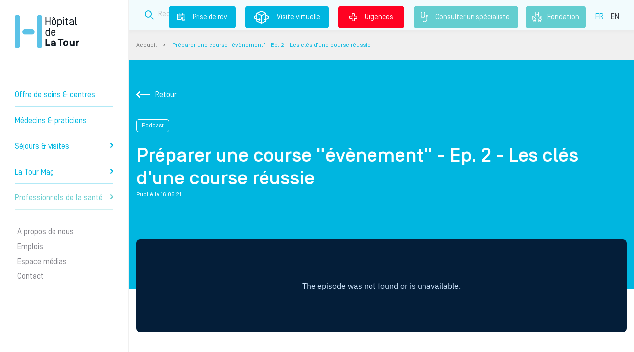

--- FILE ---
content_type: text/html; charset=UTF-8
request_url: https://www.la-tour.ch/fr/node/1658
body_size: 8458
content:
 <!DOCTYPE html>
 <html lang="fr" dir="ltr" prefix="content: http://purl.org/rss/1.0/modules/content/  dc: http://purl.org/dc/terms/  foaf: http://xmlns.com/foaf/0.1/  og: http://ogp.me/ns#  rdfs: http://www.w3.org/2000/01/rdf-schema#  schema: http://schema.org/  sioc: http://rdfs.org/sioc/ns#  sioct: http://rdfs.org/sioc/types#  skos: http://www.w3.org/2004/02/skos/core#  xsd: http://www.w3.org/2001/XMLSchema# ">
 <head>
  <meta charset="utf-8" />
<meta name="description" content="Dans cet épisode, Guillaume Lachaux-Couttet, préparateur physique Santé et Performance à l’Hôpital de La Tour, donne les clés pour gérer l&#039;effort lors d’une course de longue durée et pour tenir jusqu’à la ligne d’arrivée en prenant du plaisir." />
<link rel="canonical" href="https://www.la-tour.ch/fr/node/1658" />
<link rel="image_src" href="https://www.la-tour.ch/sites/default/files/2022-06/pod_pce2_cles_reussite.jpeg" />
<meta property="og:site_name" content="Hôpital de La Tour" />
<meta property="og:url" content="https://www.la-tour.ch/fr/node/1658" />
<meta property="og:title" content="Préparer une course &quot;évènement&quot; - Ep. 2 - Les clés d&#039;une course réussie | Hôpital de La Tour" />
<meta name="Generator" content="Drupal 9 (https://www.drupal.org)" />
<meta name="MobileOptimized" content="width" />
<meta name="HandheldFriendly" content="true" />
<meta name="viewport" content="width=device-width, initial-scale=1.0" />
<link rel="alternate" hreflang="fr" href="https://www.la-tour.ch/fr/node/1658" />
<link rel="icon" href="/sites/default/files/icone_0.png" type="image/png" />

    <title>Préparer une course &quot;évènement&quot; - Ep. 2 - Les clés d&#039;une course réussie | Hôpital de La Tour</title>
    <meta http-equiv="content-language" content="fr">
    <meta name="google-site-verification" content="zWCF9U3ZpNHjSx4qz36_ufNk-XGK7fYHaKXA3X_EFBM" />

    <script>(function(w,d,s,l,i){w[l]=w[l]||[];w[l].push({'gtm.start':
    new Date().getTime(),event:'gtm.js'});var f=d.getElementsByTagName(s)[0],
    j=d.createElement(s),dl=l!='dataLayer'?'&l='+l:'';j.async=true;j.src=
    'https://www.googletagmanager.com/gtm.js?id='+i+dl;f.parentNode.insertBefore(j,f);
    })(window,document,'script','dataLayer','GTM-WGC3HJC');</script>

    <link rel="stylesheet" media="all" href="/sites/default/files/css/css_mzJIS2cqagpX-Bl-JKhX-_uU9_kWIyHwfBdlnHdHrjQ.css" />
<link rel="stylesheet" media="all" href="/sites/default/files/css/css_5aQKjDCwV4Xk07FhFa0lwg_AgRR52QSTrt7ss549mcw.css" />

    
          <script type="application/ld+json">
          {"@context":"https:\/\/schema.org","@type":"Hospital","name":"H\u00f4pital de la Tour","image":"https:\/\/www.la-tour.ch\/sites\/default\/files\/static_pages\/e1.png","telephone":"41227196111","areaServed":{"@type":"AdministrativeArea","name":"Suisse"},"openingHours":["Lun-Ven 07:30-21:00","Sam-Dim 07:30-20:00"],"address":{"@type":"PostalAddress","streetAddress":"Avenue Jacob-Daniel Maillard 3","addressLocality":"Meyrin","addressRegion":"GE","postalCode":"1217"},"hasMap":"https:\/\/www.google.com\/maps\/place\/H%C3%B4pital+de+La+Tour\/@46.226406,6.06787,16z\/data=!4m5!3m4!1s0x478c631aede6e9a7:0x39a8fcb4e224b632!8m2!3d46.228843!4d6.0672721?hl=fr-FR"}
      </script>
      </head>
  <body>
      <noscript>
        <iframe sandbox="allow-forms allow-scripts allow-top-navigation" src="https://www.googletagmanager.com/ns.html?id=GTM-WGC3HJC" height="0" width="0" style="display:none;visibility:hidden"></iframe>
      </noscript>
    
    <div id="latour-template">
      
            <div class="sticky-mobile-block">
    <div class="container-fluid">
        <div class="row">
            <div class="col col-3 rdv">
                <a href="/fr/prendre-rdv" class="rdv"><i class="icon-prisederdv-border2x"></i><br />Prise de rdv</a>
            </div>
            <div class="col col-3 virtual">
                <a href="https://www.la-tour.ch/virtual_tour/" class="virtual"><i class="icon-visitvirtual-border2x"></i><br />Visite virtuelle</a>
            </div>
            <div class="col col-3 search">
                <a href="/fr/recherche" class="recherche"><i class="icon-search-border2x"></i><br />Recherche</a>
            </div>
            <div class="col col-3 emergency">
                <a href="/fr/urgences" class="urgence"><i class="icon-Urgences-border2x"></i><br />Urgences</a>
            </div>
        </div>
    </div>
</div>

              <div class="dialog-off-canvas-main-canvas" data-off-canvas-main-canvas>
    <div class="layout interne">
	<div class="left-side">
		  <div>
    <div id="block-headerblock">
  
    
      <div id="header">
	<div id="logo">
		<a href="https://www.la-tour.ch/fr">Hôpital privé la Tour</a>
	</div>
	<div class="slogan d-lg-none">Prendre soin de vous comme si c'était nous.</div>
  <a href="/fr/consulter-un-specialiste" class="specialiste"><i class="stethoscope"></i>Consulter un spécialiste </a>
  <a href="/fr/fondation" class="fondation"><i class="fondation-icone"></i>Fondation</a>
	<div id="burger">
		<i class="icon-Burger"></i>
	</div>
	<div id="menu">
		<div class="menu-content">
			
        <div class="panel" data-theme="normal" data-id="" data-level="0">
        <div class="mobile">
            <div class="logo"><a href="https://www.la-tour.ch/fr" title="Accueil"></a></div>

            <div class="close"><i class="icon-close"></i></div>
        </div>
                <ul>
                            
                                <li class="">
                                                                                    <a data-id="1" href="/fr/soins">Offre de soins &amp; centres
                                            </a>
                </li>
                            
                                <li class="">
                                                                                    <a data-id="2" href="/fr/medecins">Médecins &amp; praticiens
                                            </a>
                </li>
                            
                                <li class="">
                                                                                    <a data-id="3" href="">Séjours &amp; visites
                                                    <i class="icon-arrowRight"></i>
                                            </a>
                </li>
                            
                                                                    <li class="">
                                                                                    <a data-id="4" href="/fr/guide-medical">La Tour Mag
                                                    <i class="icon-arrowRight"></i>
                                            </a>
                </li>
                            
                                                                    <li class="last1">
                                                                                    <a data-id="5" href="/Professionnelsdelasante">Professionnels de la santé
                                                    <i class="icon-arrowRight"></i>
                                            </a>
                </li>
                            
                                                                    <li class="sub sep">
                                                                                    <a data-id="6" href="">A propos de nous
                                            </a>
                </li>
                            
                                                                    <li class="sub">
                                                                                    <a data-id="7" href="">Emplois
                                            </a>
                </li>
                            
                                                                    <li class="sub">
                                                                                    <a data-id="8" href="/fr/espace-medias">Espace médias
                                            </a>
                </li>
                            
                                                                    <li class="sub">
                                                                                    <a data-id="9" href="/fr/contact">Contact
                                            </a>
                </li>
                                                                                              </ul>
    </div>
                                                                                                            <div class="panel" data-theme="normal" data-id="3" data-level="1">
        <div class="mobile">
            <div class="logo"><a href="https://www.la-tour.ch/fr" title="Accueil"></a></div>

            <div class="close"><i class="icon-close"></i></div>
        </div>
                <div class="title"><span><i class="icon-arrowBack"></i>Séjours &amp; visites</span></div>
                <ul>
                            
                                <li class="">
                                                                                    <a data-id="3.1" href="">Votre hospitalisation 
                                                    <i class="icon-arrowRight"></i>
                                            </a>
                </li>
                            
                                <li class="">
                                                                                    <a data-id="3.2" href="/fr/sejours-visites/informations-aux-proches-de-patients-hospitalises">Informations aux proches
                                                    <i class="icon-arrowRight"></i>
                                            </a>
                </li>
                            
                                <li class="">
                                                                                    <a data-id="3.3" href="">Informations administratives
                                                    <i class="icon-arrowRight"></i>
                                            </a>
                </li>
                            
                                <li class="">
                                                                                    <a data-id="3.4" href="https://www.la-tour.ch/fr/faq">FAQ
                                            </a>
                </li>
                                                                                              </ul>
    </div>
                                                                                    <div class="panel" data-theme="normal" data-id="3.1" data-level="2">
        <div class="mobile">
            <div class="logo"><a href="https://www.la-tour.ch/fr" title="Accueil"></a></div>

            <div class="close"><i class="icon-close"></i></div>
        </div>
                <div class="title"><span><i class="icon-arrowBack"></i>Votre hospitalisation </span></div>
                <ul>
                            
                                <li class="">
                                                                                    <a data-id="3.1.1" href="/fr/sejours-visites/votre-hospitalisation/preparez-votre-admission">Préparez votre admission
                                            </a>
                </li>
                            
                                <li class="">
                                                                                    <a data-id="3.1.2" href="/fr/sejours-visites/votre-hospitalisation/soyez-acteur-de-votre-prise-charge">Soyez acteur de votre prise en charge
                                            </a>
                </li>
                            
                                <li class="">
                                                                                    <a data-id="3.1.3" href="/fr/sejours-visites/votre-hospitalisation/qualite-et-securite-de-vos-soins">Qualité et sécurité de vos soins
                                            </a>
                </li>
                            
                                <li class="">
                                                                                    <a data-id="3.1.4" href="/fr/sejours-visites/votre-hospitalisation/votre-confort">Votre confort
                                            </a>
                </li>
                            
                                <li class="">
                                                                                    <a data-id="3.1.5" href="/fr/sejours-visites/votre-hospitalisation/votre-sortie">Votre sortie
                                            </a>
                </li>
                                                                                              </ul>
    </div>
                                                                
                                                                                            <div class="panel" data-theme="normal" data-id="3.2" data-level="2">
        <div class="mobile">
            <div class="logo"><a href="https://www.la-tour.ch/fr" title="Accueil"></a></div>

            <div class="close"><i class="icon-close"></i></div>
        </div>
                <div class="title"><span><i class="icon-arrowBack"></i>Informations aux proches</span></div>
                <ul>
                            
                                <li class="">
                                                                                    <a data-id="3.2.1" href="https://www.la-tour.ch/fr/visites">Les horaires de visite
                                            </a>
                </li>
                            
                                <li class="">
                                                                                    <a data-id="3.2.2" href="/fr/sejours-visites/informations-aux-proches-de-patients-hospitalises">Informations aux proches
                                            </a>
                </li>
                                                                                              </ul>
    </div>
                            
                                                                                            <div class="panel" data-theme="normal" data-id="3.3" data-level="2">
        <div class="mobile">
            <div class="logo"><a href="https://www.la-tour.ch/fr" title="Accueil"></a></div>

            <div class="close"><i class="icon-close"></i></div>
        </div>
                <div class="title"><span><i class="icon-arrowBack"></i>Informations administratives</span></div>
                <ul>
                            
                                <li class="">
                                                                                    <a data-id="3.3.1" href="/fr/sejours-visites/informations-administratives/couverture-dassurance">Couverture d&#039;assurance
                                            </a>
                </li>
                                                                                              </ul>
    </div>
                
                        
                                                                                            <div class="panel" data-theme="normal" data-id="4" data-level="1">
        <div class="mobile">
            <div class="logo"><a href="https://www.la-tour.ch/fr" title="Accueil"></a></div>

            <div class="close"><i class="icon-close"></i></div>
        </div>
                <div class="title"><span><i class="icon-arrowBack"></i>La Tour Mag</span></div>
                <ul>
                            
                                <li class="">
                                                                                    <a data-id="4.1" href="/fr/conseils">Conseils
                                            </a>
                </li>
                            
                                <li class="">
                                                                                    <a data-id="4.2" href="/fr/pathologies">Comprendre votre pathologie
                                            </a>
                </li>
                            
                                <li class="">
                                                                                    <a data-id="4.3" href="/fr/articles?t=actu">Actualités
                                            </a>
                </li>
                            
                                <li class="">
                                                                                    <a data-id="4.4" href="/fr/articles?t=event">Evénements
                                            </a>
                </li>
                            
                                <li class="">
                                                                                    <a data-id="4.5" href="/fr/podcasts">Podcasts
                                            </a>
                </li>
                                                                                              </ul>
    </div>
                                                                
                                                                                            <div class="panel" data-theme="normal" data-id="5" data-level="1">
        <div class="mobile">
            <div class="logo"><a href="https://www.la-tour.ch/fr" title="Accueil"></a></div>

            <div class="close"><i class="icon-close"></i></div>
        </div>
                <div class="title"><span><i class="icon-arrowBack"></i>Professionnels de la santé</span></div>
                <ul>
                            
                                <li class="">
                                                                                    <a data-id="5.1" href="/fr/devenir-medecin-agree">Devenir médecin agréé
                                            </a>
                </li>
                            
                                <li class="">
                                                                                    <a data-id="5.2" href="/fr/professionnels-de-la-sante/la-formation-lhopital-de-la-tour">Formation
                                                    <i class="icon-arrowRight"></i>
                                            </a>
                </li>
                            
                                <li class="">
                                                                                    <a data-id="5.3" href="https://www.la-tour.ch/fr/recherches-et-publications-scientifiques-0">Recherche scientifique
                                            </a>
                </li>
                            
                                <li class="">
                                                                                    <a data-id="5.4" href="https://www.la-tour.ch/fr/medecins">Référer un patient
                                            </a>
                </li>
                            
                                <li class="">
                                                                                    <a data-id="5.5" href="/fr/offre-de-soins/centre-la-tour-des-pathologies-digestives">Centre La Tour des Pathologies Digestives
                                            </a>
                </li>
                                                                                              </ul>
    </div>
                                                                                                <div class="panel" data-theme="normal" data-id="5.2" data-level="2">
        <div class="mobile">
            <div class="logo"><a href="https://www.la-tour.ch/fr" title="Accueil"></a></div>

            <div class="close"><i class="icon-close"></i></div>
        </div>
                <div class="title"><span><i class="icon-arrowBack"></i>Formation</span></div>
                <ul>
                            
                                <li class="">
                                                                                    <a data-id="5.2.1" href="/fr/professionnels-de-la-sante/la-formation-lhopital-de-la-tour">Présentation
                                            </a>
                </li>
                            
                                <li class="">
                                                                                    <a data-id="5.2.2" href="/fr/professionnels-de-la-sante/formation/formation-medicale">Formation médicale
                                            </a>
                </li>
                            
                                <li class="">
                                                                                    <a data-id="5.2.3" href="/fr/professionnels-de-la-sante/formation/formation-paramedicale/formation-paramedicale">Formation paramédicale
                                            </a>
                </li>
                                                                                              </ul>
    </div>
                                        
                                                
                                                                                                                        <div class="panel" data-theme="grey" data-id="6" data-level="1">
        <div class="mobile">
            <div class="logo"><a href="https://www.la-tour.ch/fr" title="Accueil"></a></div>

            <div class="close"><i class="icon-close"></i></div>
        </div>
                <div class="title"><span><i class="icon-arrowBack"></i>A propos de nous</span></div>
                <ul>
                            
                                <li class="">
                                                                                    <a data-id="6.1" href="">Nous connaître
                                                    <i class="icon-arrowRight"></i>
                                            </a>
                </li>
                            
                                <li class="">
                                                                                    <a data-id="6.2" href="">Nos engagements
                                                    <i class="icon-arrowRight"></i>
                                            </a>
                </li>
                            
                                <li class="">
                                                                                    <a data-id="6.3" href="">Valoriser l&#039;excellence médicale
                                                    <i class="icon-arrowRight"></i>
                                            </a>
                </li>
                                                                                              </ul>
    </div>
                                                                                    <div class="panel" data-theme="grey" data-id="6.1" data-level="2">
        <div class="mobile">
            <div class="logo"><a href="https://www.la-tour.ch/fr" title="Accueil"></a></div>

            <div class="close"><i class="icon-close"></i></div>
        </div>
                <div class="title"><span><i class="icon-arrowBack"></i>Nous connaître</span></div>
                <ul>
                            
                                <li class="">
                                                                                    <a data-id="6.1.1" href="/fr/propos-de-nous/nous-connaitre/mission-vision-valeurs">Mission, vision, valeurs
                                            </a>
                </li>
                            
                                <li class="">
                                                                                    <a data-id="6.1.2" href="/fr/informations-generales/lhopital-de-la-tour-en-bref">L’Hôpital de La Tour en bref
                                            </a>
                </li>
                            
                                <li class="">
                                                                                    <a data-id="6.1.3" href="/fr/propos-de-nous/nous-connaitre/direction-generale">Direction générale
                                            </a>
                </li>
                                                                                              </ul>
    </div>
                                        
                                                                                            <div class="panel" data-theme="grey" data-id="6.2" data-level="2">
        <div class="mobile">
            <div class="logo"><a href="https://www.la-tour.ch/fr" title="Accueil"></a></div>

            <div class="close"><i class="icon-close"></i></div>
        </div>
                <div class="title"><span><i class="icon-arrowBack"></i>Nos engagements</span></div>
                <ul>
                            
                                <li class="">
                                                                                    <a data-id="6.2.1" href="/fr/propos-de-nous/nos-engagements/commission-medicale">Commission médicale
                                            </a>
                </li>
                            
                                <li class="">
                                                                                    <a data-id="6.2.2" href="/fr/fondation">Fondation de l&#039;Hôpital de La Tour
                                            </a>
                </li>
                            
                                <li class="">
                                                                                    <a data-id="6.2.3" href="/fr/propos-de-nous/nos-engagements/fondation-de-la-tour-pour-la-recherche-et-lenseignement-en">Fondation FORE
                                            </a>
                </li>
                                                                                              </ul>
    </div>
                                        
                                                                                            <div class="panel" data-theme="grey" data-id="6.3" data-level="2">
        <div class="mobile">
            <div class="logo"><a href="https://www.la-tour.ch/fr" title="Accueil"></a></div>

            <div class="close"><i class="icon-close"></i></div>
        </div>
                <div class="title"><span><i class="icon-arrowBack"></i>Valoriser l&#039;excellence médicale</span></div>
                <ul>
                            
                                <li class="">
                                                                                    <a data-id="6.3.1" href="https://www.la-tour.ch/fr/recherches-et-publications-scientifiques-0">Recherche scientifique
                                            </a>
                </li>
                            
                                <li class="">
                                                                                    <a data-id="6.3.2" href="https://www.la-tour.ch/fr/propos-de-nous/valoriser-lexcellence-medicale/qualite-et-resultats-medicaux">Qualité et résultats médicaux
                                            </a>
                </li>
                                                                                              </ul>
    </div>
                            
            
                                                                                                                        <div class="panel" data-theme="grey" data-id="7" data-level="1">
        <div class="mobile">
            <div class="logo"><a href="https://www.la-tour.ch/fr" title="Accueil"></a></div>

            <div class="close"><i class="icon-close"></i></div>
        </div>
                <div class="title"><span><i class="icon-arrowBack"></i>Emplois</span></div>
                <ul>
                            
                                <li class="">
                                                                                    <a data-id="7.1" href="/fr/emplois/pourquoi-nous-rejoindre">Pourquoi nous rejoindre
                                            </a>
                </li>
                            
                                <li class="">
                                                                                    <a data-id="7.2" href="https://recrutement.latour.ch/">Postes à pourvoir
                                            </a>
                </li>
                                                                                              </ul>
    </div>
                            
                                    


      <div class="langues mobile">
        <ul class="selection">
                      <li class="is-active"><a href="https://www.la-tour.ch/fr/node/1658">FR</a></li>
                      <li class=""><a href="https://www.la-tour.ch/en/node/1658">EN</a></li>
                  </ul>
      </div>
		</div>
	</div>
</div>

  </div>

  </div>

	</div>
	<div class="right-side">
		          <div class="wrapper-top ">
	<div class="top">
		<div class="container">
			<div class="row">
				<div class="col-md-12">
					<div class="block-top ">
						<div class="slogan">Prendre soin de vous comme si c'était nous.</div>
						<div class="block-search block-search-top" data-value="top" >
	<div class="container">
		<div class="row">
			<div class="col-md-12">
				<form method="get" class="form" action="/fr/recherche">
					<div class="form" data-url="/fr/recherche">						<div class="input">
							<i class="icon-search-border2x"></i>
							<input name="addsearch" class="addsearch" type="text" data-addsearch-field="true" data-max="2" placeholder="Recherche" value="" />
						</div>
						<div class="d-none">
							<input type="submit" value="send" />
						</div>
						</div>				</form>
			</div>
		</div>
	</div>
</div>

						<div class="links">
              							  <a href="/fr/prendre-rdv" class="rdv"><i class="icon-prisederdv-border2x"></i>Prise de rdv</a>
              							<a href="https://www.la-tour.ch/virtual_tour/" target="_blank" class="virtual"><i class="icon-visitvirtual-border2x"></i>Visite virtuelle</a>
							<a href="/fr/urgences" class="urgence"><i class="icon-Urgences-border2x"></i>Urgences</a>
              <a href="/fr/consulter-un-specialiste" class="specialiste"><i class="stethoscope"></i>Consulter un spécialiste </a>
              <a href="/fr/fondation" class="fondation"><i class="fondation"></i>Fondation</a>
							<div class="langues">
								<ul class="selection">
                                      <li class="is-active"><a href="/fr/node/1658">FR</a></li>
                                      <li class=""><a href="https://www.la-tour.ch/en">EN</a></li>
                                  </ul>
							</div>
						</div>
					</div>
				</div>
			</div>
		</div>
	</div>
</div>

<div class="wrapper-breadcrumbs">
	<div class="container">
		<div class="row">
			<div class="col-md-12">
				<div class="block-breadcrumbs">
		<a href="/fr" class="">Accueil </a> <i class="icon-arrowRight"></i> 
		<a href="/fr/node/1658" class="last">Préparer une course &quot;évènement&quot; - Ep. 2 - Les clés d&#039;une course réussie </a>  
	</div>

			</div>
		</div>
	</div>
</div>

    		  <div>
    <div data-drupal-messages-fallback class="hidden"></div>
<section id="podcast-detail">
  <div class="intro has-picture">
    <div class="container">
      <div class="row">
        <div class="col-md-12">
          <div class="intro-back"><a href="https://www.la-tour.ch/fr/podcasts"><i class="icon-arrowBack"></i>Retour</a></div>
          <div class="intro-theme">Podcast</div>
          <h1 class="intro-title">Préparer une course &quot;évènement&quot; - Ep. 2 - Les clés d&#039;une course réussie</h1>
          <div class="intro-date">Publié le 16.05.21</div>
        </div>
      </div>
    </div>
  </div>
  <div class="content">
    <div class="container">
      <div class="row main">
        <div class="col-md-12">

                      <div class="content-podcast">
              <iframe title="Embed Player" width="100%" height="188px" src="https://embed.acast.com/60521d8f3a2dda5bc9274151/609d879b4366601718d81ebc" scrolling="no" frameBorder="0" style="border:none;overflow:hidden;"></iframe>
            </div>
          
                      <div class="content-text">
              <p>Dans cet épisode, Guillaume Lachaux-Couttet, préparateur physique Santé et Performance à l’Hôpital de La Tour, donne les clés pour gérer l'effort lors d’une course de longue durée et pour tenir jusqu’à la ligne d’arrivée en prenant du plaisir.</p>

            </div>
          
          

                                  </div>
    </div>
  </div>
  </div>
      <div class="fiches">
      <div class="container">
        <div class="row">
          <div class="col-md-12">
            <h2 class="title">Découvrez nos autres podcasts</h2>
          </div>
        </div>
        <div class="row slider-mobile">
                                    <div class="col-md-4 fiche">
                <a href="/fr/node/1645">
                                                          <div class="fiche-img"><div style="background-image:url(https://www.la-tour.ch/sites/default/files/styles/latour_conseil_detail/public/2022-06/pod_ss4_lca.jpeg?itok=KKd_j0Wd)"></div></div>
                                    <div class="fiche__bottom">
                    <div class="d-flex justify-content-between align-items-center mb-3">
                                              <div class="fiche-date">24.02.22 </div>
                                            <div class="fiche-theme">
                        Podcast
                      </div>
                    </div>

                    <div class="fiche-title"><h3>Spécial Ski #4 : Zoom sur la rupture du ligament croisé antérieur (LCA)</h3></div>
                  </div>
                </a>
              </div>
                                                <div class="col-md-4 fiche">
                <a href="/fr/node/1646">
                                                          <div class="fiche-img"><div style="background-image:url(https://www.la-tour.ch/sites/default/files/styles/latour_conseil_detail/public/2022-06/pod3_testimony.jpeg?itok=allklJD3)"></div></div>
                                    <div class="fiche__bottom">
                    <div class="d-flex justify-content-between align-items-center mb-3">
                                              <div class="fiche-date">02.02.22 </div>
                                            <div class="fiche-theme">
                        Podcast
                      </div>
                    </div>

                    <div class="fiche-title"><h3>Spécial Ski #3 : Témoignage d&#039;une patiente après opération</h3></div>
                  </div>
                </a>
              </div>
                                                <div class="col-md-4 fiche">
                <a href="/fr/node/1647">
                                                          <div class="fiche-img"><div style="background-image:url(https://www.la-tour.ch/sites/default/files/styles/latour_conseil_detail/public/2022-06/pod_ss2.jpeg?itok=NFOl3Kgh)"></div></div>
                                    <div class="fiche__bottom">
                    <div class="d-flex justify-content-between align-items-center mb-3">
                                              <div class="fiche-date">14.01.22 </div>
                                            <div class="fiche-theme">
                        Podcast
                      </div>
                    </div>

                    <div class="fiche-title"><h3>Spécial Ski #2 : Comment diminuer le risque de blessure à ski ?</h3></div>
                  </div>
                </a>
              </div>
                                                <div class="col-md-4 fiche">
                <a href="/fr/node/1648">
                                                          <div class="fiche-img"><div style="background-image:url(https://www.la-tour.ch/sites/default/files/styles/latour_conseil_detail/public/2022-06/pod_ss1_lca.jpeg?itok=M1iyoRqR)"></div></div>
                                    <div class="fiche__bottom">
                    <div class="d-flex justify-content-between align-items-center mb-3">
                                              <div class="fiche-date">16.12.21 </div>
                                            <div class="fiche-theme">
                        Podcast
                      </div>
                    </div>

                    <div class="fiche-title"><h3>Spécial Ski #1 : Tout savoir sur le ligament croisé antérieur</h3></div>
                  </div>
                </a>
              </div>
                                                <div class="col-md-4 fiche">
                <a href="/fr/node/1650">
                                                          <div class="fiche-img"><div style="background-image:url(https://www.la-tour.ch/sites/default/files/styles/latour_conseil_detail/public/2022-06/pod10_consult_before.jpeg?itok=s7j7n-Xt)"></div></div>
                                    <div class="fiche__bottom">
                    <div class="d-flex justify-content-between align-items-center mb-3">
                                              <div class="fiche-date">25.11.21 </div>
                                            <div class="fiche-theme">
                        Podcast
                      </div>
                    </div>

                    <div class="fiche-title"><h3>Dois-je consulter avant de me remettre au sport ?</h3></div>
                  </div>
                </a>
              </div>
                                                <div class="col-md-4 fiche">
                <a href="/fr/node/1651">
                                                          <div class="fiche-img"><div style="background-image:url(https://www.la-tour.ch/sites/default/files/styles/latour_conseil_detail/public/2022-06/pod9_courir_froid.jpeg?itok=8u3FMU9W)"></div></div>
                                    <div class="fiche__bottom">
                    <div class="d-flex justify-content-between align-items-center mb-3">
                                              <div class="fiche-date">09.11.21 </div>
                                            <div class="fiche-theme">
                        Podcast
                      </div>
                    </div>

                    <div class="fiche-title"><h3>Comment courir avec le froid ?</h3></div>
                  </div>
                </a>
              </div>
                                                <div class="col-md-4 fiche">
                <a href="/fr/node/1652">
                                                          <div class="fiche-img"><div style="background-image:url(https://www.la-tour.ch/sites/default/files/styles/latour_conseil_detail/public/2022-06/pod8_remise_sport.jpeg?itok=q9rVJJdF)"></div></div>
                                    <div class="fiche__bottom">
                    <div class="d-flex justify-content-between align-items-center mb-3">
                                              <div class="fiche-date">04.11.21 </div>
                                            <div class="fiche-theme">
                        Podcast
                      </div>
                    </div>

                    <div class="fiche-title"><h3>Comment se remettre au sport ?</h3></div>
                  </div>
                </a>
              </div>
                                                <div class="col-md-4 fiche">
                <a href="/fr/node/1653">
                                                          <div class="fiche-img"><div style="background-image:url(https://www.la-tour.ch/sites/default/files/styles/latour_conseil_detail/public/2022-06/pod7_optimiser_recuperation.jpeg?itok=i9FmfC-8)"></div></div>
                                    <div class="fiche__bottom">
                    <div class="d-flex justify-content-between align-items-center mb-3">
                                              <div class="fiche-date">21.05.21 </div>
                                            <div class="fiche-theme">
                        Podcast
                      </div>
                    </div>

                    <div class="fiche-title"><h3>Préparer une course &quot;évènement&quot; - Ep. 7 - Comment optimiser sa récupération ?</h3></div>
                  </div>
                </a>
              </div>
                                                <div class="col-md-4 fiche">
                <a href="/fr/node/1654">
                                                          <div class="fiche-img"><div style="background-image:url(https://www.la-tour.ch/sites/default/files/styles/latour_conseil_detail/public/2022-06/pod6_rester_motive.jpeg?itok=oKOLX0Me)"></div></div>
                                    <div class="fiche__bottom">
                    <div class="d-flex justify-content-between align-items-center mb-3">
                                              <div class="fiche-date">20.05.21 </div>
                                            <div class="fiche-theme">
                        Podcast
                      </div>
                    </div>

                    <div class="fiche-title"><h3>Préparer une course &quot;évènement&quot; - Ep. 6 - Comment rester motivé pendant une course</h3></div>
                  </div>
                </a>
              </div>
                                                <div class="col-md-4 fiche">
                <a href="/fr/node/1655">
                                                          <div class="fiche-img"><div style="background-image:url(https://www.la-tour.ch/sites/default/files/styles/latour_conseil_detail/public/2022-06/pod_pce5_entrainer_perinee.jpeg?itok=pvGAAkbY)"></div></div>
                                    <div class="fiche__bottom">
                    <div class="d-flex justify-content-between align-items-center mb-3">
                                              <div class="fiche-date">19.05.21 </div>
                                            <div class="fiche-theme">
                        Podcast
                      </div>
                    </div>

                    <div class="fiche-title"><h3>Préparer une course &quot;évènement&quot; - Ep. 5 - Femmes et course : entraîner son périnée</h3></div>
                  </div>
                </a>
              </div>
                                                <div class="col-md-4 fiche">
                <a href="/fr/node/1656">
                                                          <div class="fiche-img"><div style="background-image:url(https://www.la-tour.ch/sites/default/files/styles/latour_conseil_detail/public/2022-06/pod_pce4_blesser_courant.jpeg?itok=-5bc8zqA)"></div></div>
                                    <div class="fiche__bottom">
                    <div class="d-flex justify-content-between align-items-center mb-3">
                                              <div class="fiche-date">18.05.21 </div>
                                            <div class="fiche-theme">
                        Podcast
                      </div>
                    </div>

                    <div class="fiche-title"><h3>Préparer une course &quot;évènement&quot; - Ep. 4 - Se blesser en courant : un risque à prendre ?</h3></div>
                  </div>
                </a>
              </div>
                                                <div class="col-md-4 fiche">
                <a href="/fr/node/1657">
                                                          <div class="fiche-img"><div style="background-image:url(https://www.la-tour.ch/sites/default/files/styles/latour_conseil_detail/public/2022-06/pod_pce3_technique_foulee.jpeg?itok=ApSJLxAB)"></div></div>
                                    <div class="fiche__bottom">
                    <div class="d-flex justify-content-between align-items-center mb-3">
                                              <div class="fiche-date">17.05.21 </div>
                                            <div class="fiche-theme">
                        Podcast
                      </div>
                    </div>

                    <div class="fiche-title"><h3>Préparer une course &quot;évènement&quot; - Ep. 3 - Technique de course : la foulée</h3></div>
                  </div>
                </a>
              </div>
                                                                      <div class="col-md-4 fiche">
                <a href="/fr/node/1659">
                                                          <div class="fiche-img"><div style="background-image:url(https://www.la-tour.ch/sites/default/files/styles/latour_conseil_detail/public/2022-06/pod_pce1_preparation_depart.jpeg?itok=H_51nmS9)"></div></div>
                                    <div class="fiche__bottom">
                    <div class="d-flex justify-content-between align-items-center mb-3">
                                              <div class="fiche-date">14.05.21 </div>
                                            <div class="fiche-theme">
                        Podcast
                      </div>
                    </div>

                    <div class="fiche-title"><h3>Préparer une course &quot;évènement&quot; - Ep. 1 - Se préparer la veille du départ</h3></div>
                  </div>
                </a>
              </div>
                                                <div class="col-md-4 fiche">
                <a href="/fr/node/1660">
                                                          <div class="fiche-img"><div style="background-image:url(https://www.la-tour.ch/sites/default/files/styles/latour_conseil_detail/public/2022-06/pod7_sport_grossesse.jpeg?itok=z59dNZAu)"></div></div>
                                    <div class="fiche__bottom">
                    <div class="d-flex justify-content-between align-items-center mb-3">
                                              <div class="fiche-date">10.05.21 </div>
                                            <div class="fiche-theme">
                        Podcast
                      </div>
                    </div>

                    <div class="fiche-title"><h3>La pratique du sport pendant la grossesse</h3></div>
                  </div>
                </a>
              </div>
                                                <div class="col-md-4 fiche">
                <a href="/fr/node/1661">
                                                          <div class="fiche-img"><div style="background-image:url(https://www.la-tour.ch/sites/default/files/styles/latour_conseil_detail/public/2022-06/pod6_femme_sport_nutrition.jpeg?itok=WqS4VB2J)"></div></div>
                                    <div class="fiche__bottom">
                    <div class="d-flex justify-content-between align-items-center mb-3">
                                              <div class="fiche-date">06.05.21 </div>
                                            <div class="fiche-theme">
                        Podcast
                      </div>
                    </div>

                    <div class="fiche-title"><h3>Femme, sport, et nutrition: conseils pratiques</h3></div>
                  </div>
                </a>
              </div>
                                                <div class="col-md-4 fiche">
                <a href="/fr/node/1662">
                                                          <div class="fiche-img"><div style="background-image:url(https://www.la-tour.ch/sites/default/files/styles/latour_conseil_detail/public/2022-06/pod5_enfant_mini_adulte.jpeg?itok=5nnoKedq)"></div></div>
                                    <div class="fiche__bottom">
                    <div class="d-flex justify-content-between align-items-center mb-3">
                                              <div class="fiche-date">03.05.21 </div>
                                            <div class="fiche-theme">
                        Podcast
                      </div>
                    </div>

                    <div class="fiche-title"><h3>L&#039;enfant est-il un adulte en miniature ?</h3></div>
                  </div>
                </a>
              </div>
                                                <div class="col-md-4 fiche">
                <a href="/fr/node/1663">
                                                          <div class="fiche-img"><div style="background-image:url(https://www.la-tour.ch/sites/default/files/styles/latour_conseil_detail/public/2022-06/pod4_tokyo21_sst.jpeg?itok=a0N9oYzM)"></div></div>
                                    <div class="fiche__bottom">
                    <div class="d-flex justify-content-between align-items-center mb-3">
                                              <div class="fiche-date">29.04.21 </div>
                                            <div class="fiche-theme">
                        Podcast
                      </div>
                    </div>

                    <div class="fiche-title"><h3>Cap sur Tokyo 2021 avec Swiss Sailing Team</h3></div>
                  </div>
                </a>
              </div>
                                                <div class="col-md-4 fiche">
                <a href="/fr/node/1664">
                                                          <div class="fiche-img"><div style="background-image:url(https://www.la-tour.ch/sites/default/files/styles/latour_conseil_detail/public/2022-06/pod3_plan_entrainement.jpeg?itok=0XC6cc-Y)"></div></div>
                                    <div class="fiche__bottom">
                    <div class="d-flex justify-content-between align-items-center mb-3">
                                              <div class="fiche-date">15.04.21 </div>
                                            <div class="fiche-theme">
                        Podcast
                      </div>
                    </div>

                    <div class="fiche-title"><h3>Conseils d&#039;athlète : comment préparer mon plan d&#039;entraînement ?</h3></div>
                  </div>
                </a>
              </div>
                                                <div class="col-md-4 fiche">
                <a href="/fr/node/1665">
                                                          <div class="fiche-img"><div style="background-image:url(https://www.la-tour.ch/sites/default/files/styles/latour_conseil_detail/public/2022-06/pod2_choix_chaussures_running.jpeg?itok=dA5yx0HL)"></div></div>
                                    <div class="fiche__bottom">
                    <div class="d-flex justify-content-between align-items-center mb-3">
                                              <div class="fiche-date">01.04.21 </div>
                                            <div class="fiche-theme">
                        Podcast
                      </div>
                    </div>

                    <div class="fiche-title"><h3>Comment bien choisir mes chaussures de running ?</h3></div>
                  </div>
                </a>
              </div>
                                                <div class="col-md-4 fiche">
                <a href="/fr/node/1666">
                                                          <div class="fiche-img"><div style="background-image:url(https://www.la-tour.ch/sites/default/files/styles/latour_conseil_detail/public/2022-06/pod1_sport_apres_covid19.jpeg?itok=lSzSW3UL)"></div></div>
                                    <div class="fiche__bottom">
                    <div class="d-flex justify-content-between align-items-center mb-3">
                                              <div class="fiche-date">17.03.21 </div>
                                            <div class="fiche-theme">
                        Podcast
                      </div>
                    </div>

                    <div class="fiche-title"><h3>J&#039;ai eu la COVID-19, puis-je me remettre au sport ?</h3></div>
                  </div>
                </a>
              </div>
                      
        </div>
      </div>
    </div>
  
  

</section>

  </div>

		  <div>
    <div id="block-footerblock">
  
    
      <div id="footer">
  	<a class="top"><i class="icon-backTop"></i></a>

	<div class="container-fluid">
		<div class="row">
			<div class="col-md-3 social">
				<div class="title">Nous suivre </div>
				<ul>
					<li><a href="https://www.linkedin.com/company/593561/admin/" target="_blank"><i class="icon-linkedinRound"></i></a></li>
					<li><a href="https://www.facebook.com/hopitaldelatour/" target="_blank"><i class="icon-facebookRound"></i></a></li>
					<li><a href="https://www.youtube.com/user/Marketing022/videos?view_as=subscriber&flow=grid&view=0" target="_blank"><i class="icon-youtubeRound"></i></a></li>
					<li><a href="https://www.instagram.com/hopitaldelatour/" target="_blank"><i class="icon-instagramRound"></i></a></li>
				</ul>
        <div class="title">La communauté La Tour sport, santé et mouvement</div>
        <ul>
          <li>
            <a href="https://www.facebook.com/latoursportsanteetmouvement" target="_blank"><i class="icon-facebookRound"></i></a>
          </li>
          <li>
            <a href="https://www.instagram.com/latour.sport.sante.mouvement" target="_blank"><i class="icon-instagramRound"></i></a>
          </li>
          <li>
            <a href="https://www.youtube.com/channel/UCGbVXfegheBfg8sK_8voxyA" target="_blank"><i class="icon-youtubeRound"></i></a>
          </li>
          <li>
            <a href="https://open.spotify.com/show/1VvUZd77krq4VtndxjioyC" target="_blank"><i class="icon-media_network_social_spotify_icon"></i></a>
          </li>
          <li>
            <a href="https://podcasts.apple.com/ch/podcast/la-tour-sport-sant%C3%A9-et-mouvement/id1573235662?l=fr" target="_blank"><i class="icon-oval-applepodcast"></i></a>
          </li>
          <br/>
          <li>
            <a href="https://shows.acast.com/la-tour-sport-sante-et-mouvement/episodes" target="_blank"><i class="icon-oval-acast"></i></a>
          </li>
          <li>
            <a href="https://podcasts.google.com/feed/aHR0cHM6Ly9mZWVkcy5hY2FzdC5jb20vcHVibGljL3Nob3dzL2xhLXRvdXItc3BvcnQtc2FudGUtZXQtbW91dmVtZW50/episode/NjA4MmQ0Mjc4NzYzODYxZjg5ZWU3Zjhi?sa=X&ved=0CAUQkfYCahcKEwiw0MbStavxAhUAAAAAHQAAAAAQAg&hl=fr-CH" target="_blank"><i class="icon-oval-googlepodcasts"></i></a>
          </li>
        </ul>
        <div class="title">La communauté la Tour santé au Féminin</div>
        <ul>
          <li>
            <a href="https://www.facebook.com/latour.devenirparents/?paipv=0&eav=AfYeDXBHDX9hUCbRbZi_J7Z214kzl-0ad7b6QWcbZYfAN5_xCcP9ZUXrMDYvRC9e5kw&_rdr" target="_blank"><i class="icon-facebookRound"></i></a>
          </li>
          <li>
            <a href="https://www.instagram.com/latour.sante.au.feminin?utm_source=ig_web_button_share_sheet&igsh=ZDNlZDc0MzIxNw==" target="_blank"><i class="icon-instagramRound"></i></a>
          </li>
        </ul>
			</div>
			        <div class="col-md-3 menu">
      <div class="title">Notre offre de soins</div>
              <ul>
                  <li><a href="/fr/orthopedie-traumatologie" data-drupal-link-system-path="node/8">Orthopédie &amp; traumatologie </a></li>
                  <li><a href="/fr/femme-mere-enfant" data-drupal-link-system-path="node/9"> Femme - mère &amp; enfant</a></li>
                  <li><a href="/fr/coeur-poumons" data-drupal-link-system-path="node/10">Cœur &amp; poumons</a></li>
                  <li><a href="/fr/sport-mouvement-reeducation" data-drupal-link-system-path="node/11">Mouvement &amp; rééducation</a></li>
                  <li><a href="/fr/centre-des-cancers" data-drupal-link-system-path="node/12">Centre du cancer</a></li>
                  <li><a href="/fr/metabolisme-obesite" data-drupal-link-system-path="node/575">Métabolisme &amp; obésité</a></li>
                </ul>
                </div>
      <div class="col-md-3 menu">
      <div class="title">Informations générales</div>
              <ul>
                  <li><a href="/fr/informations-generales/lhopital-de-la-tour-en-bref" data-drupal-link-system-path="node/1345">L’Hôpital de La Tour en bref</a></li>
                  <li><a href="/fr/hopital-de-la-tour/se-rendre-lhopital-de-la-tour" data-drupal-link-system-path="node/86">Accès</a></li>
                  <li><a href="https://recrutement.latour.ch/" target="_blank">Emplois</a></li>
                  <li><a href="/fr/informations-generales/conditions-dutilisation" data-drupal-link-system-path="node/765">Conditions d&#039;utilisation</a></li>
                  <li><a href="/fr/informations-generales/politique-de-confidentialite" data-drupal-link-system-path="node/766">Politique de confidentialité</a></li>
                </ul>
                </div>
      <div class="col-md-3 menu">
      <div class="title">S&#039;inscrire à nos newsletters</div>
              <ul>
                  <li><a href="https://la-tour.us1.list-manage.com/subscribe?u=dc3c7ad4e8bb25d2ab607c576&amp;id=de76c1de38" target="_blank">Newsletter de l&#039;Hôpital de La Tour </a></li>
                  <li><a href="http://eepurl.com/gb0OHL" target="_blank">Newsletter pour médecins et praticiens</a></li>
                </ul>
                    <a href="/fr/videos" class="tv"><span class="icon-video"></span>Nos vidéos</a>
        <a href="/fr/photos" class="tv"><span class="icon-picture"></span>Nos photos</a>
          </div>
  



		</div>
	</div>
	<div class="bottom-side">
		<div class="inner"></div>
	</div>

  </div>

  </div>

  </div>

	</div>
</div>

  </div>

    </div>
    
    <div id="users-device-size">
      <div data-value="mobile" class="d-md-none"></div>
      <div data-value="desktop" class="d-none d-md-block"></div>
    </div>

    <script type="application/json" data-drupal-selector="drupal-settings-json">{"path":{"baseUrl":"\/","scriptPath":null,"pathPrefix":"fr\/","currentPath":"node\/1658","currentPathIsAdmin":false,"isFront":false,"currentLanguage":"fr"},"pluralDelimiter":"\u0003","suppressDeprecationErrors":true,"ckeditorAccordion":{"accordionStyle":{"collapseAll":null,"keepRowsOpen":null,"animateAccordionOpenAndClose":1,"openTabsWithHash":1,"allowHtmlInTitles":0}},"user":{"uid":0,"permissionsHash":"edf2ba4dd6ab7d321de683e09ca1bcf70ee4804a939d150f892f98ebd7380fa8"}}</script>
<script src="/sites/default/files/js/js_aBUm53WqIb1jfFD5AlUCGbTU486VdcBGrnpJSDqDc98.js"></script>
<script src="/modules/contrib/ckeditor_accordion/js/accordion.frontend.min.js?t8rajr"></script>
<script src="/sites/default/files/js/js_9ZxpzL111E8yYc91nvH-aLOOQ8pPzz5s7iHsSF3neP0.js"></script>
<script src="//addsearch.com/js/?key=ec170fb094a5ccf522d0dda008b74f48"></script>
<script src="/sites/default/files/js/js_k4DNwMxvbB0fwaEJSihBXzYBSOojXhzjAnsxn0pWO74.js"></script>

    <script src="//cdnjs.cloudflare.com/ajax/libs/mathjax/2.7.0/MathJax.js?config=TeX-AMS-MML_HTMLorMML"></script>
    <!-- Conversion Pixel - Visit [type:Visit][subt:Visits_All_Pages] - DO NOT MODIFY --><script src="https://secure.adnxs.com/px?id=1595886&seg=30369570&t=1" type="text/javascript"></script><!-- End of Conversion Pixel -->
  </body>
</html>


--- FILE ---
content_type: text/javascript
request_url: https://www.la-tour.ch/sites/default/files/js/js_9ZxpzL111E8yYc91nvH-aLOOQ8pPzz5s7iHsSF3neP0.js
body_size: 466
content:
/* Source and licensing information for the line(s) below can be found at https://www.la-tour.ch/modules/custom/front/lt_search/assets/js/search.js. */
jQuery(document).ready(function($){if($(window).width()<768)$('.block-search input:not(.addsearch)').each(function(){if($(this).data('short')){var value=$(this).data('short');$(this).attr('placeholder',value)}});$('.submit-search:not(.submit-addsearch)').on('click',function(){var value=$(this).parent().find('input').val(),parent=$(this).parent();search(value,parent)});$('.block-search input:not(.addsearch)').on('keyup',function(e){var ref=this;if(e.keyCode==13){var value=$(ref).val(),parent=$(ref).parent();search(value,parent)}else if(e.keyCode==220)$(ref).val($(ref).val().substring(0,$(ref).val().length-1))}).on('keyup',function(){var ref=this,value=$(ref).val(),max_search=parseInt($(ref).data('max'));if(parseInt(value.length)>=max_search){$(ref).parents('.form:first').addClass('active')}else $(ref).parents('.form:first').removeClass('active')}).trigger('keyup')
function search(value,$parent){var max_search=parseInt($parent.find('input').data('max'));if(parseInt(value.length)>=max_search||value.length===0){var url=$parent.find('input').parents('.form:first').data('url'),data=[];if($parent.find('.block-search input').val()!=''){value=value.replace(/ /g,'+');data.push('q='+value);if(data.length>0)url+='?'+data.join('&')};window.location=url}}})
/* Source and licensing information for the above line(s) can be found at https://www.la-tour.ch/modules/custom/front/lt_search/assets/js/search.js. */;
